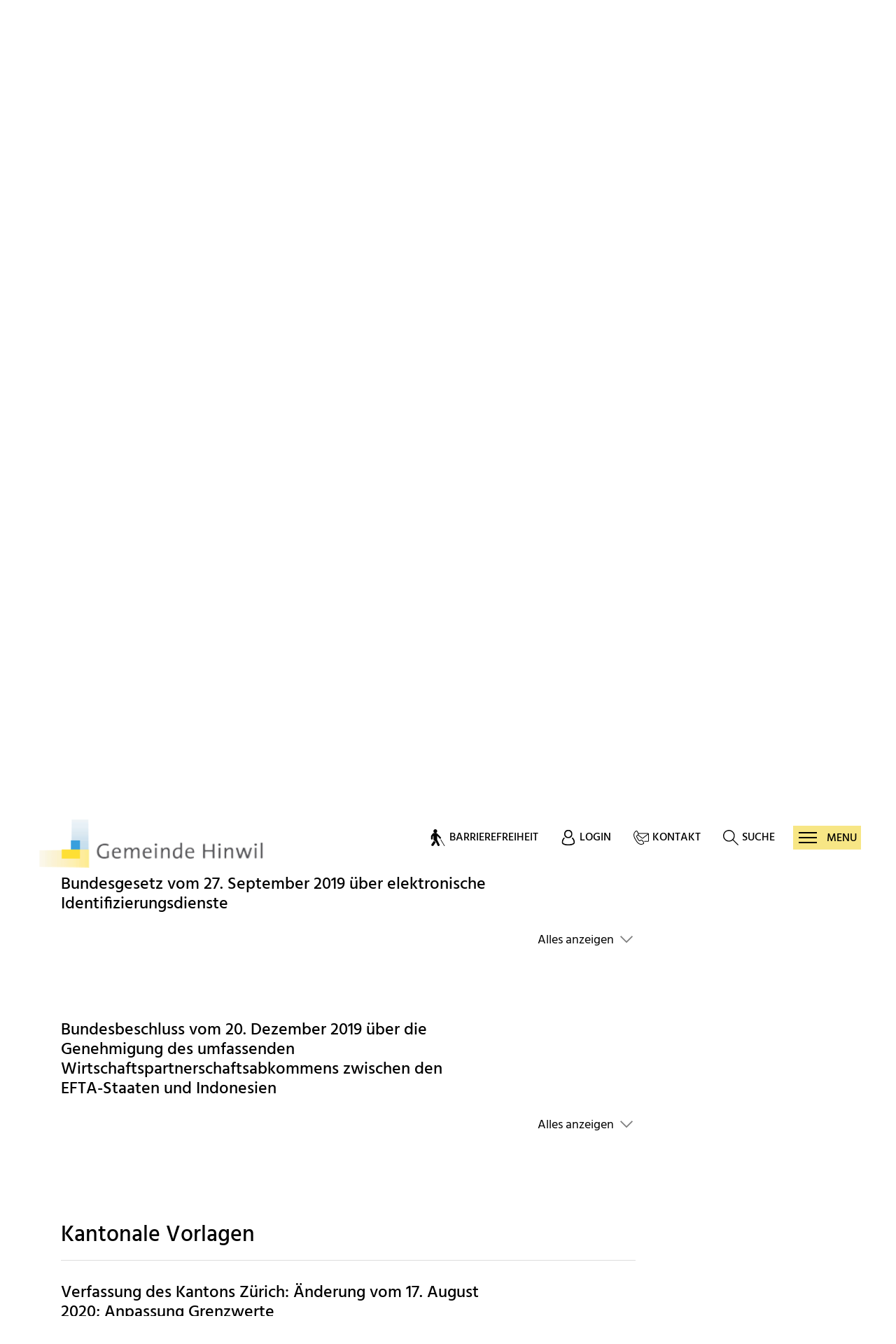

--- FILE ---
content_type: text/html; charset=UTF-8
request_url: https://www.hinwil.ch/abstimmungen/termine/4435972
body_size: 27563
content:
<!doctype html>

    <html lang="de-CH"> 
<head>
    
    <meta charset="UTF-8"/><meta property="cms:stats-title" content="anlass_4435972">
        <meta property="cms:stats-objtype" content="anlass">                            <meta property="cms:stats-type" content="on">
    <meta property="cms:stats-objid" content="4435972">
    <meta property="cms:stats-trackerid"
          content="150">
    <meta property="cms:stats-url" content="https://stats.i-web.ch/statistic.php">

    
            <meta http-equiv="x-ua-compatible" content="ie=edge">
    <meta name="viewport" content="width=device-width, initial-scale=1">

            <title>    Hinwil - Wahlen und Abstimmungen vom 7. März 2021
</title>

            <meta property="og:title" content="Wahlen und Abstimmungen vom 7. März 2021" />
<meta property="og:type" content="" />
<meta property="og:url" content="https://www.hinwil.ch/abstimmungen/termine/4435972" />

                    <link href="/compiled/legacy/css/legacy.9c5facc20eacee6a3099.css" type="text/css" rel="stylesheet"/><link rel="shortcut icon" href="/dist/hinwil/2022/images/icons/favicon.a1ba0f8fd17a7bb08499.ico" />
    <link rel="apple-touch-icon" sizes="180x180" href="/dist/hinwil/2022/images/icons/apple-touch-icon.6a9592082da29577c72e.png">
    <link rel="icon" type="image/png" sizes="32x32" href="/dist/hinwil/2022/images/icons/favicon-32x32.38f25e13495e067eac48.png">
    <link rel="icon" type="image/png" sizes="16x16" href="/dist/hinwil/2022/images/icons/favicon-16x16.3587a48e94fe2465da43.png">
    <link rel="mask-icon" href="/dist/hinwil/2022/images/icons/safari-pinned-tab.ce3570b45d23b3d04c1e.svg" color="#5bbad5">
    <link href="/dist/hinwil/2022/css/main.29536bb4ea72886512a1.css"
        type="text/css"
        rel="stylesheet" />
        <script type="text/javascript" src="/compiled/legacy/js/legacy.51916f73dcb2b798ddfe.js"></script><script type="text/javascript">window.rsConf = {general: {usePost: true}};</script>
<link rel="stylesheet" href="/assets/styles/app-99aa06d3014798d86001c324468d497f.css">
<script type="importmap">
{
    "imports": {
        "app": "/assets/app-984d9b8fe51b35b653b538b1fef3f048.js",
        "/assets/styles/app.css": "data:application/javascript,"
    }
}
</script>
<link rel="modulepreload" href="/assets/app-984d9b8fe51b35b653b538b1fef3f048.js">
<script type="module">import 'app';</script>
        </head>

    <body data-header-selector=".header-container" data-footer-selector=".footer-container" class="anlass_4435972">

            
    
        <div class="icms-a4a-sprunglinks">
    <ul><li>
                <a accesskey="0" title="[ALT + 0]" href="/_rtr/home" class="sr-only sr-only-focusable">zur Startseite</a>
            </li><li>
            <a accesskey="1" title="[ALT + 1]" href="#icms-navbar" class="sr-only sr-only-focusable">Direkt zur Hauptnavigation</a>
        </li>
        <li>
            <a accesskey="2" title="[ALT + 2]" href="#maincontent" class="sr-only sr-only-focusable">Direkt zum Inhalt</a>
        </li>
        <li>
            <a accesskey="3" title="[ALT + 3]" href="/_rtr/suchformular" class="sr-only sr-only-focusable">Direkt zur Suche</a>
        </li>
        <li>
            <a accesskey="4" title="[ALT + 4]" href="/_rtr/index" class="sr-only sr-only-focusable">Direkt zum Stichwortverzeichnis</a>
        </li></ul>
</div>

                
<header id="site-header" class="fixed-top header-container"><div class="header__middle container-fluid">
            <div class="container">
                <div class="row">
                    <div class="col-2">
                        <a href="/_rtr/home" class="navbar-brand">
                                                            <img src="/dist/hinwil/2022/images/logo.8f7d74d3e5a36ad5422d.png" alt="Hinwil" />
                                                        <span class="sr-only">Hinwil</span>
                        </a>
                    </div>
                    
                    <div class="col-7">
                        <nav class="icms-mainmenu-container navbar-md-collapse mt-md-3">
                            <div id="icms-navbar"
                            data-open-to-current="0"
                            data-elippsis-overflow="0"
                            class="w-100 justify-content-between"
                            data-hamburger-hidden-above="767">
                                <ul id="menu-main-menu" class="order-first">
            <li class="first has-sub menu-item  menu-gemeinde menu-level-1"><a href="/gemeinde">Über Hinwil</a><ul class="sub-menu sub-menu-level-2">
            <li class="icms-menu-repeated-title"><a class="menuLevelTitle" href="/gemeinde">
                    Über Hinwil
                    </a></li>
                <li class="first menu-item  menu-portraitbezirk menu-level-2"><a href="/portraitbezirk">Bezirkshauptort</a>
        </li><li class="menu-item  menu-portraitaussenwachten menu-level-2"><a href="/portraitaussenwachten">Aussenwachten</a>
        </li><li class="menu-item  menu-portraitverkehr menu-level-2"><a href="/portraitverkehr">Verkehrsverbindungen</a>
        </li><li class="menu-item  menu-portraitsteckbrief menu-level-2"><a href="/portraitsteckbrief">Zahlen &amp; Fakten</a>
        </li><li class="menu-item  menu-geschichte menu-level-2"><a href="/geschichte">Geschichte</a>
        </li><li class="has-sub menu-item  menu-kirchenmain menu-level-2"><a href="/kirchenmain">Kirchen</a><ul class="sub-menu sub-menu-level-3">
            <li class="icms-menu-repeated-title"><a class="menuLevelTitle" href="/kirchenmain">
                    Kirchen
                    </a></li>
                <li class="first menu-item  menu-portraitrefkirche menu-level-3"><a href="/portraitrefkirche">ref. Kirche</a>
        </li><li class="menu-item  menu-portraitkathkirche menu-level-3"><a href="/portraitkathkirche">kath. Kirche</a>
        </li><li class="last menu-item  menu-chrischona menu-level-3"><a href="/vivakirche">Viva Kirche Hinwil</a>
        </li>
        </ul>
        </li><li class="menu-item  menu-hinwilpedia menu-level-2"><a href="/hinwilpedia" target="_blank">Hinwilpedia</a>
        </li><li class="menu-item  menu-portraitparnerstadt menu-level-2"><a href="/portraitparnerstadt">Partnerstadt</a>
        </li><li class="last menu-item  menu-tophinwil menu-level-2"><a href="/tophinwil">TOP Hinwil</a>
        </li>
        </ul>
        </li><li class="has-sub menu-item  menu-polverw menu-level-1"><a href="/polverw">Politik und Verwaltung</a><ul class="sub-menu sub-menu-level-2">
            <li class="icms-menu-repeated-title"><a class="menuLevelTitle" href="/polverw">
                    Politik und Verwaltung
                    </a></li>
                <li class="first has-sub menu-item  menu-politik menu-level-2"><a href="/politik">Politik</a><ul class="sub-menu sub-menu-level-3">
            <li class="icms-menu-repeated-title"><a class="menuLevelTitle" href="/politik">
                    Politik
                    </a></li>
                <li class="first has-sub menu-item  menu-wohinwillhinwil menu-level-3"><a href="/wohinwillhinwil">Leitbild</a><ul class="sub-menu sub-menu-level-4">
            <li class="icms-menu-repeated-title"><a class="menuLevelTitle" href="/wohinwillhinwil">
                    Leitbild
                    </a></li>
                <li class="first menu-item  menu-neuigkeitenleit menu-level-4"><a href="/neuigkeitenleit">Neuigkeiten</a>
        </li><li class="menu-item  menu-dokumente menu-level-4"><a href="/dokumente">Dokumente</a>
        </li><li class="menu-item  menu-pressemitteilungenleit menu-level-4"><a href="/pressemitteilungenleit">Pressemitteilungen</a>
        </li><li class="menu-item  menu-projekteleitbild menu-level-4"><a href="/projekteleitbild">Projekte</a>
        </li><li class="menu-item  menu-fotogalerieleit menu-level-4"><a href="/fotogalerieleit">Fotogalerie</a>
        </li><li class="last menu-item  menu-linksleit menu-level-4"><a href="/linksleit">Links</a>
        </li>
        </ul>
        </li><li class="menu-item  menu-behoerden menu-level-3"><a href="/behoerden">Behörden / Kommissionen</a>
        </li><li class="menu-item  menu-behoerdenmitglieder menu-level-3"><a href="/behoerdenmitglieder">Behördenmitglieder</a>
        </li><li class="has-sub menu-item  menu-finanzen menu-level-3"><a href="/finanzen">Finanzen</a><ul class="sub-menu sub-menu-level-4">
            <li class="icms-menu-repeated-title"><a class="menuLevelTitle" href="/finanzen">
                    Finanzen
                    </a></li>
                <li class="first menu-item  menu-budget menu-level-4"><a href="/budget">Budgets und Rechnungen</a>
        </li><li class="menu-item  menu-steuerfuss menu-level-4"><a href="/steuerfuss">Steuerfuss</a>
        </li><li class="menu-item  menu-finanzkennzahlen menu-level-4"><a href="/finanzkennzahlen">Finanzkennzahlen</a>
        </li><li class="last menu-item  menu-finpolziele menu-level-4"><a href="/finpolziele">Finanzpolitische Ziele</a>
        </li>
        </ul>
        </li><li class="menu-item  menu-sitzung menu-level-3"><a href="/sitzung">Gemeindeversammlung</a>
        </li><li class="has-sub menu-item  menu-abstimmungen-wahlen menu-level-3"><a href="/abstimmungen-wahlen">Abstimmungen und Wahlen</a><ul class="sub-menu sub-menu-level-4">
            <li class="icms-menu-repeated-title"><a class="menuLevelTitle" href="/abstimmungen-wahlen">
                    Abstimmungen und Wahlen
                    </a></li>
                <li class="first menu-item  menu-abstimmungen.vorlagen menu-level-4"><a href="/abstimmungen/vorlagen">Archiv bis 2024</a>
        </li><li class="last menu-item  menu-abstimmungen.polinfos menu-level-4"><a href="/abstimmungen/informationen">Generelle Informationen</a>
        </li>
        </ul>
        </li><li class="has-sub menu-item  menu-gesetzessammlung menu-level-3"><a href="/systematischerechtssammlung">Systematische Rechtssammlung</a><ul class="sub-menu sub-menu-level-4">
            <li class="icms-menu-repeated-title"><a class="menuLevelTitle" href="/systematischerechtssammlung">
                    Systematische Rechtssammlung
                    </a></li>
                <li class="first menu-item  menu-gdebehoerd menu-level-4"><a href="/gdebehoerd">1 Gemeinde, Behörden</a>
        </li><li class="menu-item  menu-zivilrecht menu-level-4"><a href="/zivilrecht">2 Zivilrecht</a>
        </li><li class="menu-item  menu-strafrecht menu-level-4"><a href="/strafrecht">3 Strafrecht</a>
        </li><li class="menu-item  menu-schulefreizeit menu-level-4"><a href="/schulefreizeit">4 Schule, Freizeit</a>
        </li><li class="menu-item  menu-sicherheit menu-level-4"><a href="/sicherheit">5 Sicherheit</a>
        </li><li class="menu-item  menu-finanzsteuern menu-level-4"><a href="/finanzsteuern">6 Finanzen, Steuern</a>
        </li><li class="menu-item  menu-bauverentsorgung menu-level-4"><a href="/bauverentsorgung">7 Bauen, Ver-/Entsorgung</a>
        </li><li class="menu-item  menu-sozialgesund menu-level-4"><a href="/sozialgesund">8 Soziales, Gesundheit</a>
        </li><li class="last menu-item  menu-wirtschgewerb menu-level-4"><a href="/wirtschgewerb">9 Wirtschaft, Gewerbe</a>
        </li>
        </ul>
        </li><li class="menu-item  menu-parteien menu-level-3"><a href="/parteien">Parteien</a>
        </li><li class="last menu-item  menu-jungbuerger menu-level-3"><a href="/jungbuerger">Jungbürger/in</a>
        </li>
        </ul>
        </li><li class="last has-sub menu-item  menu-verwaltung menu-level-2"><a href="/verwaltung">Verwaltung</a><ul class="sub-menu sub-menu-level-3">
            <li class="icms-menu-repeated-title"><a class="menuLevelTitle" href="/verwaltung">
                    Verwaltung
                    </a></li>
                <li class="first menu-item  menu-arbeiten-bei-der-gemeinde-hinwil menu-level-3"><a href="/arbeitenbeidergemeinde">Arbeiten bei der Gemeinde Hinwil</a>
        </li><li class="menu-item  menu-verwaltoeffnung menu-level-3"><a href="/verwaltoeffnung">Öffnungszeiten</a>
        </li><li class="menu-item  menu-online-schalter menu-level-3"><a href="/online-schalter">Online-Schalter</a>
        </li><li class="menu-item  menu-hiwimelder menu-level-3"><a href="/hiwimelder">Hiwimelder</a>
        </li><li class="menu-item  menu-politikinformationen menu-level-3"><a href="/politikinformationen">Aktuelle Informationen</a>
        </li><li class="menu-item  menu-rechtsgueltigeamtspublikationen menu-level-3"><a href="/rechtsgueltigeamtspublikationen">Rechtsgültige Amtspublikationen</a>
        </li><li class="has-sub menu-item  menu-departemente menu-level-3"><a href="/departemente">Abteilungen</a><ul class="sub-menu sub-menu-level-4">
            <li class="icms-menu-repeated-title"><a class="menuLevelTitle" href="/departemente">
                    Abteilungen
                    </a></li>
                <li class="first menu-item  menu-bauplanung menu-level-4"><a href="/bauplanung">Bau und Planung</a>
        </li><li class="menu-item  menu-abteilungfinanzen menu-level-4"><a href="/abteilungfinanzen">Finanzen</a>
        </li><li class="menu-item  menu-gesundheitumweltschutz menu-level-4"><a href="/gesundheitumwelt">Gesundheit und Umwelt</a>
        </li><li class="menu-item  menu-abteilungliegenschaften menu-level-4"><a href="/abteilungliegenschaften">Liegenschaften</a>
        </li><li class="menu-item  menu-abteilungpraesidiales menu-level-4"><a href="/abteilungpraesidiales">Präsidiales</a>
        </li><li class="menu-item  menu-abteilungsicherheit menu-level-4"><a href="/abteilungsicherheit">Sicherheit</a>
        </li><li class="menu-item  menu-abteilungsoziales menu-level-4"><a href="/abteilungsoziales">Soziales</a>
        </li><li class="menu-item  menu-abteilungsteuern menu-level-4"><a href="/abteilungsteuern">Steuern</a>
        </li><li class="last menu-item  menu-tiefbauwerke menu-level-4"><a href="/tiefbauwerke">Tiefbau und Werke</a>
        </li>
        </ul>
        </li><li class="has-sub menu-item  menu-dienstleistungen menu-level-3"><a href="/dienstleistungen">Dienste A - Z</a><ul class="sub-menu sub-menu-level-4">
            <li class="icms-menu-repeated-title"><a class="menuLevelTitle" href="/dienstleistungen">
                    Dienste A - Z
                    </a></li>
                <li class="first menu-item  menu-aemter menu-level-4"><a href="/aemter">Dienststellen</a>
        </li><li class="last menu-item  menu-dokumenteverwaltung menu-level-4"><a href="/dokumenteverwaltung">Dokumente</a>
        </li>
        </ul>
        </li><li class="menu-item  menu-personenregister menu-level-3"><a href="/personenregister">Mitarbeitende</a>
        </li><li class="menu-item  menu-offenestellen menu-level-3"><a href="/offenestellen" target="_blank">Offene Stellen</a>
        </li><li class="menu-item  menu-jahresrueckblicke menu-level-3"><a href="/jahresrueckblicke">Jahresrückblicke</a>
        </li><li class="has-sub menu-item  menu-abfall menu-level-3"><a href="/abfall">Entsorgung</a><ul class="sub-menu sub-menu-level-4">
            <li class="icms-menu-repeated-title"><a class="menuLevelTitle" href="/abfall">
                    Entsorgung
                    </a></li>
                <li class="first menu-item  menu-abfalldaten menu-level-4"><a href="/abfalldaten">Abfallsammlungen</a>
        </li><li class="menu-item  menu-abfallarten menu-level-4"><a href="/abfallarten">Abfallarten</a>
        </li><li class="last menu-item  menu-abfallorte menu-level-4"><a href="/abfallorte">Sammelstellen</a>
        </li>
        </ul>
        </li><li class="menu-item  menu-fundbuero menu-level-3"><a href="/fundbuero">Fundbüro</a>
        </li><li class="menu-item  menu-telefonnummern menu-level-3"><a href="/telefonnummern">Notfallnummern</a>
        </li><li class="menu-item  menu-benutzerkonto menu-level-3"><a href="/benutzerkonto">Benutzerkonto</a>
        </li><li class="menu-item  menu-virtuelledienste menu-level-3"><a href="/profile">Virtuelle Dienste</a>
        </li><li class="last menu-item  menu-raumreservation menu-level-3"><a href="/raumreservation">Raumreservation</a>
        </li>
        </ul>
        </li>
        </ul>
        </li><li class="has-sub menu-item  menu-jugendfam menu-level-1"><a href="/jugendfam">Bildung und Gesellschaft</a><ul class="sub-menu sub-menu-level-2">
            <li class="icms-menu-repeated-title"><a class="menuLevelTitle" href="/jugendfam">
                    Bildung und Gesellschaft
                    </a></li>
                <li class="first has-sub menu-item  menu-bildung menu-level-2"><a href="/bildung">Bildung</a><ul class="sub-menu sub-menu-level-3">
            <li class="icms-menu-repeated-title"><a class="menuLevelTitle" href="/bildung">
                    Bildung
                    </a></li>
                <li class="first last menu-item  menu-schulehinwil menu-level-3"><a href="/schulehinwil" target="_blank">Schule Hinwil</a>
        </li>
        </ul>
        </li><li class="last has-sub menu-item  menu-gesellschaft menu-level-2"><a href="/gesellschaft">Gesellschaft</a><ul class="sub-menu sub-menu-level-3">
            <li class="icms-menu-repeated-title"><a class="menuLevelTitle" href="/gesellschaft">
                    Gesellschaft
                    </a></li>
                <li class="first has-sub menu-item  menu-kinder menu-level-3"><a href="/kinder">Kinder</a><ul class="sub-menu sub-menu-level-4">
            <li class="icms-menu-repeated-title"><a class="menuLevelTitle" href="/kinder">
                    Kinder
                    </a></li>
                <li class="first last menu-item  menu-kitameljuk menu-level-4"><a href="/kitahinwil">Kita Hinwil</a>
        </li>
        </ul>
        </li><li class="has-sub menu-item  menu-jugend menu-level-3"><a href="/jugend">Jugend</a><ul class="sub-menu sub-menu-level-4">
            <li class="icms-menu-repeated-title"><a class="menuLevelTitle" href="/jugend">
                    Jugend
                    </a></li>
                <li class="first last menu-item  menu-jugendf-rderbeitr-ge menu-level-4"><a href="/jugendfoerderbeitraege">Jugendförderbeiträge</a>
        </li>
        </ul>
        </li><li class="menu-item  menu-familie menu-level-3"><a href="/familie">Familie</a>
        </li><li class="menu-item  menu-alter menu-level-3"><a href="/alter">Alter</a>
        </li><li class="last has-sub menu-item  menu-beratungsstellen menu-level-3"><a href="/beratungsstellen">Beratungsstellen</a><ul class="sub-menu sub-menu-level-4">
            <li class="icms-menu-repeated-title"><a class="menuLevelTitle" href="/beratungsstellen">
                    Beratungsstellen
                    </a></li>
                <li class="first menu-item  menu-organisationen menu-level-4"><a href="/organisationen">Gesamtübersicht</a>
        </li><li class="menu-item  menu-jugenfamilie menu-level-4"><a href="/jugenfamilie">Jugend &amp; Familie</a>
        </li><li class="menu-item  menu-arbeitintegration menu-level-4"><a href="/arbeitintegration">Arbeit &amp; Integration</a>
        </li><li class="menu-item  menu-gesundheitorg menu-level-4"><a href="/gesundheitorg">Gesundheit</a>
        </li><li class="last menu-item  menu-diverses menu-level-4"><a href="/diverses">Diverses</a>
        </li>
        </ul>
        </li>
        </ul>
        </li>
        </ul>
        </li><li class="has-sub menu-item  menu-dorffreizeitkultur menu-level-1"><a href="/dorffreizeitkultur">Kultur und Freizeit</a><ul class="sub-menu sub-menu-level-2">
            <li class="icms-menu-repeated-title"><a class="menuLevelTitle" href="/dorffreizeitkultur">
                    Kultur und Freizeit
                    </a></li>
                <li class="first has-sub menu-item  menu-freizeit menu-level-2"><a href="/freizeit">Freizeit</a><ul class="sub-menu sub-menu-level-3">
            <li class="icms-menu-repeated-title"><a class="menuLevelTitle" href="/freizeit">
                    Freizeit
                    </a></li>
                <li class="first menu-item  menu-anlaesseaktuelles menu-level-3"><a href="/anlaesseaktuelles">Anlässe</a>
        </li><li class="menu-item  menu-vereinsliste menu-level-3"><a href="/vereinsliste">Vereine</a>
        </li><li class="menu-item  menu-schwimmbad menu-level-3"><a href="/schwimmbad">Badi</a>
        </li><li class="last menu-item  menu-bibliotheken menu-level-3"><a href="/bibliotheken">Bibliotheken</a>
        </li>
        </ul>
        </li><li class="has-sub menu-item  menu-kulturkalender menu-level-2"><a href="/kulturkalender">Kultur</a><ul class="sub-menu sub-menu-level-3">
            <li class="icms-menu-repeated-title"><a class="menuLevelTitle" href="/kulturkalender">
                    Kultur
                    </a></li>
                <li class="first menu-item  menu-kultkal_news menu-level-3"><a href="/kultkal_news">Neuigkeiten</a>
        </li><li class="menu-item  menu-kultkal_personen menu-level-3"><a href="/kultkal_personen">Kulturkommission</a>
        </li><li class="menu-item  menu-sekretariatkulturkommission menu-level-3"><a href="/kulturauslegeordnung">Kultur-Auslegeordnung</a>
        </li><li class="last menu-item  menu-kultkal_fotos menu-level-3"><a href="/kultkal_fotos">Bilderausstellung</a>
        </li>
        </ul>
        </li><li class="menu-item  menu-lekhinwil menu-level-2"><a href="/lekhinwil">LEK Hinwil</a>
        </li><li class="last has-sub menu-item  menu-tourismus menu-level-2"><a href="/tourismus">Tourismus</a><ul class="sub-menu sub-menu-level-3">
            <li class="icms-menu-repeated-title"><a class="menuLevelTitle" href="/tourismus">
                    Tourismus
                    </a></li>
                <li class="first menu-item  menu-hotels menu-level-3"><a href="/hotels">Unterkünfte</a>
        </li><li class="menu-item  menu-restaurants menu-level-3"><a href="/restaurants">Restaurants</a>
        </li><li class="last menu-item  menu-ausflugszieletouri menu-level-3"><a href="/ausflugszieletouri" target="_blank">Ausflüge</a>
        </li>
        </ul>
        </li>
        </ul>
        </li><li class="last has-sub menu-item  menu-wirtschaft menu-level-1"><a href="/wirtschaft">Wirtschaft und Gewerbe</a><ul class="sub-menu sub-menu-level-2">
            <li class="icms-menu-repeated-title"><a class="menuLevelTitle" href="/wirtschaft">
                    Wirtschaft und Gewerbe
                    </a></li>
                <li class="first menu-item  menu-firmenverzeichnis menu-level-2"><a href="/firmenverzeichnis">Firmen</a>
        </li><li class="last menu-item  menu-gewerbeverein menu-level-2"><a href="/gewerbeverein">Gewerbeverein</a>
        </li>
        </ul>
        </li>
        </ul>

                            </div>
                        </nav>
                    </div>
                    
                    <div class="col-3 d-flex align-items-end flex-column"><ul class="nav__meta navbar-nav d-flex flex-row mt-md-3"><li class="nav-item">
                                <button type="button" class="btn btn--modal-trigger btn--a4a" data-toggleX="modal" data-targetX="#login">
                                                                                                                                                <svg fill="##000000" class="cms-icon cms-icon-custom-a4a" width="19px" height="22px" viewBox="0 0 19 22" version="1.1" xmlns="http://www.w3.org/2000/svg" xmlns:xlink="http://www.w3.org/1999/xlink">
    <title>barrierefreiheit</title>
    <g id="Page-1" stroke="none" stroke-width="1" fill="none" fill-rule="evenodd">
        <g id="01_Startseite" transform="translate(-1120.000000, -38.000000)" fill="#000000" fill-rule="nonzero">
            <g id="Group-3" transform="translate(1120.000000, 30.000000)">
                <g id="barrierefreiheit" transform="translate(0.000000, 8.000000)">
                    <path d="M3.65904366,15.0935551 L3.38461538,15.8253638 L0.686070686,19.7130977 C0.457380457,20.033264 0.365904366,20.4449064 0.457380457,20.8108108 C0.548856549,21.1767152 0.869022869,21.4968815 1.23492723,21.6798337 C1.46361746,21.8170478 1.73804574,21.9085239 2.1039501,21.9085239 C2.6985447,21.9085239 3.29313929,21.5883576 3.56756757,21.1767152 L6.26611227,17.1975052 C6.26611227,17.1975052 6.31185031,17.1517672 6.31185031,17.1517672 L6.35758836,16.968815 L3.65904366,15.0935551 Z M13.0810811,13.2640333 C12.8523909,13.4012474 12.6237006,13.5384615 12.3492723,13.5841996 L17.4261954,21.954262 L18.2952183,21.954262 L13.0810811,13.2640333 Z M3.56756757,5.03118503 C3.15592516,5.03118503 2.6985447,5.25987526 2.37837838,5.62577963 L0.274428274,8.37006237 C0.0914760915,8.5987526 0,8.91891892 0,9.23908524 L0,12.3492723 C0,12.8981289 0.411642412,13.4012474 0.96049896,13.4927235 C1.69230769,13.5841996 2.28690229,13.0810811 2.28690229,12.3950104 L2.28690229,9.78794179 L3.2016632,8.5987526 L3.2016632,12.8066528 C3.2016632,13.2640333 3.29313929,13.6299376 3.52182952,13.995842 C3.56756757,14.0873181 3.65904366,14.1787942 3.7047817,14.2702703 L6.49480249,16.5114345 L8.64449064,21.2224532 C8.91891892,21.7255717 9.42203742,22 9.92515593,22 C10.1538462,22 10.3825364,21.954262 10.5654886,21.8170478 C10.8856549,21.6340956 11.1600832,21.3596674 11.2972973,20.993763 C11.4345114,20.6278586 11.3887734,20.2619543 11.2058212,19.8960499 L8.23284823,13.8586279 L8.23284823,8.64449064 L11.4345114,12.1205821 C11.6632017,12.3492723 11.9376299,12.4407484 12.2120582,12.4407484 C12.5779626,12.4407484 12.9438669,12.2577963 13.0810811,11.983368 C13.4012474,11.5717256 13.3555094,11.0686071 12.989605,10.6112266 L8.004158,5.53430353 C7.68399168,5.21413721 7.27234927,5.03118503 6.86070686,5.03118503 L3.56756757,5.03118503 Z M5.71725572,0 C4.34511435,0 3.2016632,1.14345114 3.2016632,2.51559252 C3.2016632,3.88773389 4.34511435,5.03118503 5.71725572,5.03118503 C7.08939709,5.03118503 8.23284823,3.88773389 8.23284823,2.51559252 C8.23284823,1.14345114 7.08939709,0 5.71725572,0 L5.71725572,0 Z" id="Fill-1"></path>
                </g>
            </g>
        </g>
    </g>
</svg>
                                    <span class="sr-only">Barrierefreiheit</span>
                                </button>
                            </li>
                            
    <!-- Button trigger modal // data-target = modalId -->
    <li class="nav-item">
        <button type="button" class="btn btn--modal-trigger" data-toggle="modal" data-target="#login"><svg class="cms-icon cms-icon-custom-account" version="1.1" width="19px" height="24px" viewBox="0 0 19.0 24.0" xmlns="http://www.w3.org/2000/svg" xmlns:xlink="http://www.w3.org/1999/xlink"><defs><clipPath id="i0"><path d="M1920,0 L1920,3316 L0,3316 L0,0 L1920,0 Z"></path></clipPath><clipPath id="i1"><path d="M15.0955578,0.029513477 C15.3920391,-0.0513928478 15.7083229,0.0368008365 15.922971,0.260232269 C17.7037059,2.04377101 18.7032411,4.48300943 18.6956522,7.0265015 C18.6956522,9.83692458 13.8798003,11.3534246 9.34782448,11.3534246 C4.81584869,11.3534246 0,9.83692458 0,7.0265015 C-0.0072516002,4.50040589 0.97831329,2.07636061 2.73698644,0.294847654 C2.95072058,0.0716056912 3.26585619,-0.0172959709 3.56192608,0.0621271896 C3.85799596,0.14155035 4.08922294,0.377018228 4.16721565,0.678518295 C4.24520835,0.980018362 4.15790786,1.30093383 3.9386866,1.51858804 C2.50012068,2.97577693 1.69385776,4.95850726 1.69963732,7.02477073 C1.69963732,8.08417458 4.67894614,9.62265535 9.34782448,9.62265535 C14.0167028,9.62265535 16.9960116,8.08495342 16.9960116,7.0265015 C17.0020275,4.94565929 16.1844607,2.95011917 14.7279842,1.49063612 C14.5062222,1.27452948 14.4161329,0.953437332 14.4923064,0.650644071 C14.5684799,0.34785081 14.7990765,0.110419802 15.0955578,0.029513477 Z"></path></clipPath><clipPath id="i2"><path d="M5.94859001,0 C9.23390556,0 11.89718,2.71212123 11.89718,6.05769231 C11.89718,9.40326339 9.23390556,12.1153846 5.94859001,12.1153846 C2.66484694,12.1115219 0.00379317977,9.40166208 0,6.05769231 C0,2.71212123 2.66327447,0 5.94859001,0 Z M5.94859001,1.73076923 C3.6030814,1.73358272 1.70235996,3.66916503 1.69959715,6.05769231 C1.69959715,8.44738594 3.60193605,10.3846154 5.94859001,10.3846154 C8.29524397,10.3846154 10.1975829,8.44738594 10.1975829,6.05769231 C10.1975829,3.66799868 8.29524397,1.73076923 5.94859001,1.73076923 Z"></path></clipPath></defs><g transform="translate(-1331.0 -25.0)"><g clip-path="url(#i0)"><g transform="translate(1331.0 22.0)"><g transform="translate(0.0 3.75)"><g transform="translate(0.0 11.146575423097723)"><g clip-path="url(#i1)"><polygon points="-3.97353496e-05,-1.66533454e-16 18.6956951,-1.66533454e-16 18.6956951,11.3534246 -3.97353496e-05,11.3534246 -3.97353496e-05,-1.66533454e-16" stroke="none" fill="#000000"></polygon></g></g><g transform="translate(3.399234467586317 0.0)"><g clip-path="url(#i2)"><polygon points="0,0 11.89718,0 11.89718,12.1153846 0,12.1153846 0,0" stroke="none" fill="#000000"></polygon></g></g></g></g></g></g></svg> <span class="sr-only">Login</span></button>
    </li>
    
    <!-- Button trigger modal // data-target = modalId -->
    <li class="nav-item">
        <button type="button" class="btn btn--modal-trigger" data-toggle="modal" data-target="#contact"><svg class="cms-icon cms-icon-custom-contact" ="24.37" viewBox="0 0 26.761 24.37"><g transform="translate(-5.88 -8.138)"><path d="M14.976,13.729H30.713l-8.6,6.751a1.15,1.15,0,0,1-.6.232,1.171,1.171,0,0,1-.6-.232l-6.144-4.826a.656.656,0,0,0-.219-.117A2.4,2.4,0,0,0,15,14.1a3.444,3.444,0,0,0-.028-.374Zm-4-4.342a.6.6,0,0,1,.123.049,2.2,2.2,0,0,1,.58.476,7.654,7.654,0,0,1,1.1,1.679c.007.014.014.03.021.045a5.764,5.764,0,0,1,.932,2.486.965.965,0,0,1-.587,1.024l-1.168.673a2.56,2.56,0,0,0-1.209,1.955,3.238,3.238,0,0,0,.368,2.007l2.882,4.967a3.272,3.272,0,0,0,1.565,1.322A2.583,2.583,0,0,0,17.891,26l1.168-.672a.979.979,0,0,1,1.185.008,5.789,5.789,0,0,1,1.7,2.043c.009.016.018.03.028.046a7.69,7.69,0,0,1,.91,1.789,2.179,2.179,0,0,1,.124.737c-.014.154-.017.138-.058.162l-.888.509a6.8,6.8,0,0,1-6.105-.2,11.481,11.481,0,0,1-4.533-4.69s-.005-.009-.008-.012l-2.431-4.19a.064.064,0,0,1-.009-.013,11.4,11.4,0,0,1-1.816-6.252,6.715,6.715,0,0,1,2.88-5.358l.889-.508c.02-.012.027-.021.046-.019Zm.009-1.248a1.325,1.325,0,0,0-.691.171l-.94.54-.06.037a8.091,8.091,0,0,0-3.4,6.332,12.587,12.587,0,0,0,2,6.964l2.423,4.175-.006-.012a12.648,12.648,0,0,0,5.061,5.2,8.18,8.18,0,0,0,7.214.234.482.482,0,0,0,.062-.031l.941-.54a1.468,1.468,0,0,0,.689-1.15,3.112,3.112,0,0,0-.179-1.23,8.4,8.4,0,0,0-1.064-2.1A6.666,6.666,0,0,0,20.9,24.254a2.433,2.433,0,0,0-2.475-.019l-1.168.673a1.281,1.281,0,0,1-1.173,0,2.24,2.24,0,0,1-.959-.79l-2.882-4.967a2.228,2.228,0,0,1-.208-1.224,1.261,1.261,0,0,1,.584-1.008l1.134-.652a.628.628,0,0,0,.24.382l6.144,4.827a2.413,2.413,0,0,0,1.35.516.672.672,0,0,0,.073,0,2.41,2.41,0,0,0,1.348-.516l8.462-6.647V25.807c0,.167-.191.387-.564.387H24.946a.633.633,0,1,0,0,1.265H30.8a1.757,1.757,0,0,0,1.837-1.653V14.116A1.756,1.756,0,0,0,30.8,12.463H14.627a11.273,11.273,0,0,0-.714-1.439,8.427,8.427,0,0,0-1.3-1.965,3.135,3.135,0,0,0-.98-.769v0a1.632,1.632,0,0,0-.654-.154Z" fill="#000000"/></g></svg> <span class="sr-only">Kontakt</span></button>
    </li>
    
    <!-- Button trigger modal // data-target = modalId -->
    <li class="nav-item">
        <button type="button" class="btn btn--modal-trigger" data-toggle="modal" data-target="#search"><svg version="1.1" class="cms-icon cms-icon-search" xmlns="http://www.w3.org/2000/svg" x="0px" y="0px" viewBox="0 0 507.539 507.539" style="enable-background:new 0 0 507.539 507.539;" xml:space="preserve">
<g>
	<g>
		<path d="M338.579,316.019c68.492-80.951,58.391-202.099-22.56-270.59s-202.099-58.391-270.59,22.56s-58.391,202.099,22.56,270.59
			c71.584,60.567,176.446,60.567,248.03,0l168.8,168.96l22.72-22.72L338.579,316.019z M192.179,352.179
			c-88.366,0-160-71.634-160-160s71.634-160,160-160s160,71.634,160,160S280.545,352.179,192.179,352.179z"/>
	</g>
</g>
</svg>
 <span class="sr-only">Suche</span></button>
    </li>
                                                                                                                                                    <li class="nav-item">

                                <!-- hamburger -->
                                <button id="icms-hamburger"
                                    class="hamburger-one position-relative"
                                    aria-expanded="false"
                                    aria-label="Toggle navigation">
                                    <div class="position-relative">
                                        <span class="line"></span>
                                        <span class="line"></span>
                                        <span class="line"></span>
                                        <span class="line"></span>
                                    </div>
                                    <span class="menu-text">
                                        Menu
                                    </span>
                                </button>
                                
                            </li>
                        </ul>
                    </div>
                </div>
            </div>
        </div>
    </header>
    <!-- modal -->
    <div class="modal fade" id="contact" tabindex="-1" aria-labelledby="modalLabel" aria-hidden="true">
      <div class="modal-dialog modal-dialog--right modal-md">
        <div class="modal-content"><div class="modal-header">
                <h1 class="modal-title h2" id="modalLabel">Kontakt</h1>
                <button type="button" class="close" data-dismiss="modal" aria-label="modal.close">
                  <span aria-hidden="true"><svg height="512" viewBox="0 0 32 32" width="512" xmlns="http://www.w3.org/2000/svg" class="cms-icon cms-icon-close-1">
    <g id="Layer_22">
        <path d="m21 12.46-3.59 3.54 3.59 3.54a1 1 0 0 1 0 1.46 1 1 0 0 1 -.71.29 1 1 0 0 1 -.7-.29l-3.59-3.59-3.54 3.59a1 1 0 0 1 -.7.29 1 1 0 0 1 -.71-.29 1 1 0 0 1 0-1.41l3.54-3.59-3.54-3.54a1 1 0 0 1 1.41-1.41l3.54 3.54 3.54-3.54a1 1 0 0 1 1.46 1.41zm4.9 13.44a14 14 0 1 1 0-19.8 14 14 0 0 1 0 19.8zm-1.41-18.39a12 12 0 1 0 0 17 12 12 0 0 0 0-17z"/>
    </g>
</svg></span>
                </button>
            </div><!-- /.modal-header --><div class="modal-body">

<div class="partial__modalKontakt ">

    <div class="partial__content row row-cols-1">
        <div class="col-12">
            <div class="row">
                <div class="col-12">
                    <p>
                        <b>Gemeindeverwaltung Hinwil</b>
                    </p>
                    <p class="p-address">
                        Dürntnerstrasse 8<br>
                        8340 Hinwil
                    </p><p class="p-tel">
                            <a href="tel:044 938 55 11">044 938 55 11</a>
                        </p><p class="p-email">
                            <a href="mailto:gemeinde@hinwil.ch">gemeinde@hinwil.ch</a>
                        </p><p class="mt-5">
                        Öffnungszeiten
                    </p>
                    
                    <ul class="p-openingTimes">
 <li><span>Mo:</span>8.30 - 11.30 Uhr / 14.00 - 18.30 Uhr</li>
 <li><span>Di - Do:</span>8.30 - 11.30 Uhr / 14.00 - 16.30 Uhr</li>
 <li><span>Fr:</span>7.30 - 14.00 Uhr</li>
 </ul>
<span>*Vor gesetzlichen Feiertagen von 8.30 Uhr bis 11.30 Uhr</span>
                  


                </div>
            </div><!-- /.row -->
        </div><!-- /col-12 -->
    </div>
</div>
</div><!-- /.modal-body --></div><!-- /.modal-content -->
      </div><!-- /.modal-dialog -->
    </div><!-- /.modal -->

    
    <!-- modal -->
    <div class="modal fade" id="login" tabindex="-1" aria-labelledby="modalLabel" aria-hidden="true">
      <div class="modal-dialog modal-dialog--right modal-md">
        <div class="modal-content"><div class="modal-header">
                <h1 class="modal-title h2" id="modalLabel">Login</h1>
                <button type="button" class="close" data-dismiss="modal" aria-label="modal.close">
                  <span aria-hidden="true"><svg height="512" viewBox="0 0 32 32" width="512" xmlns="http://www.w3.org/2000/svg" class="cms-icon cms-icon-close-1">
    <g id="Layer_22">
        <path d="m21 12.46-3.59 3.54 3.59 3.54a1 1 0 0 1 0 1.46 1 1 0 0 1 -.71.29 1 1 0 0 1 -.7-.29l-3.59-3.59-3.54 3.59a1 1 0 0 1 -.7.29 1 1 0 0 1 -.71-.29 1 1 0 0 1 0-1.41l3.54-3.59-3.54-3.54a1 1 0 0 1 1.41-1.41l3.54 3.54 3.54-3.54a1 1 0 0 1 1.46 1.41zm4.9 13.44a14 14 0 1 1 0-19.8 14 14 0 0 1 0 19.8zm-1.41-18.39a12 12 0 1 0 0 17 12 12 0 0 0 0-17z"/>
    </g>
</svg></span>
                </button>
            </div><!-- /.modal-header --><div class="modal-body">

<div class="partial__modalLogin ">

    <div class="partial__content row row-cols-1">
        <div class="col-12" tabindex="-1">
                            <p>Bitte geben Sie Ihre E-Mail-Adresse und Ihr Passwort an.

Tipp: Aktivieren Sie die Mehrfaktor-Authentisierung (MFA), um Ihr Benutzerkonto noch besser zu schützen. Melden Sie sich dazu unter www.hinwil.ch/myservice an, um direkt zum Menü "Profil" Ihres Benutzerkontos zu gelangen.</p> <p>
                    Tipp: Aktivieren Sie die Multi-Faktor-Authentisierung (MFA), um Ihr Benutzerkonto noch besser zu schützen.
                </p><form action="#" method="post">
                    <div class="form-group">
                        <input type="email" class="form-control" placeholder="E-Mail" name="_username" id="inputEmail"/>
                    </div>
                    <div class="form-group">
                        <input type="password" class="form-control" placeholder="Passwort" name="_password" id="inputPassword"/>
                        <small id="passwordHelp" class="form-text text-muted"><a href="/_rtr/profile_reset_password">Passwort vergessen?</a></small>
                    </div>
                    <button type="submit" class="btn btn-primary">Login</button>
                </form>
                <h2 class="h3">Haben Sie noch kein Benutzerkonto?</h2>
                <p>
                    Wenn Sie unsere Online- oder Abo-Dienste nutzen, Anlässe oder andere Inhalte erfassen möchten usw., benötigen Sie oft ein Benutzerkonto. Es erleichtert Ihnen die Arbeit, und Sie behalten die Übersicht.

Tipp: Aktivieren Sie nach dem Erstellen des Benutzerkontos im Profil Ihres Benutzerkontos die Mehrfaktor-Authentisierung (MFA), um Ihr Benutzerkonto noch besser zu schützen.<br>
                    <a href="/_rtr/profile_create_profile">Benutzerkonto erstellen</a>
                </p>
                    </div>
    </div>
</div>
</div><!-- /.modal-body --></div><!-- /.modal-content -->
      </div><!-- /.modal-dialog -->
    </div><!-- /.modal -->

    
    <!-- modal -->
    <div class="modal fade" id="search" tabindex="-1" aria-labelledby="modalLabel" aria-hidden="true">
      <div class="modal-dialog modal-dialog--right modal-md">
        <div class="modal-content"><div class="modal-header">
                <h1 class="modal-title h2" id="modalLabel">Suche</h1>
                <button type="button" class="close" data-dismiss="modal" aria-label="modal.close">
                  <span aria-hidden="true"><svg height="512" viewBox="0 0 32 32" width="512" xmlns="http://www.w3.org/2000/svg" class="cms-icon cms-icon-close-1">
    <g id="Layer_22">
        <path d="m21 12.46-3.59 3.54 3.59 3.54a1 1 0 0 1 0 1.46 1 1 0 0 1 -.71.29 1 1 0 0 1 -.7-.29l-3.59-3.59-3.54 3.59a1 1 0 0 1 -.7.29 1 1 0 0 1 -.71-.29 1 1 0 0 1 0-1.41l3.54-3.59-3.54-3.54a1 1 0 0 1 1.41-1.41l3.54 3.54 3.54-3.54a1 1 0 0 1 1.46 1.41zm4.9 13.44a14 14 0 1 1 0-19.8 14 14 0 0 1 0 19.8zm-1.41-18.39a12 12 0 1 0 0 17 12 12 0 0 0 0-17z"/>
    </g>
</svg></span>
                </button>
            </div><!-- /.modal-header --><div class="modal-body"><div class="partial__modalSearch "><div class="partial__content row row-cols-1">                        <div class="col-12" data-webpack-module="quicksearch2"
                 data-search-url="/suchen/quicksearch"
                 data-max-results="7"
                 data-search-input="#searchInputFieldSlider68"
                 data-results-container="#icms-quicksearch-results-container753"
                 data-autocomplete-search-filter='{&quot;entityType&quot;:[&quot;aggThemaContaktnetbereiche&quot;,&quot;aggThemaContaktnetenbereiche&quot;,&quot;aggThemaContaktnetfrbereiche&quot;,&quot;aggThemaContaktnetitbereiche&quot;,&quot;aggThemaLebensthemenbereiche&quot;,&quot;aggThemaThemenbereiche&quot;,&quot;dienst&quot;,&quot;behoerde&quot;,&quot;departement&quot;,&quot;themenbereich&quot;,&quot;amt&quot;,&quot;sekretariat&quot;,&quot;aggschoolwebamteinheit&quot;,&quot;schulhaus&quot;,&quot;kindergarten&quot;]}'> 
                <form role="search" action="/suchen" method="get" id="icms-quicksearch-form715">
                    <div class="input-group">
                        <label class="sr-only" for="searchInputFieldSlider68">Suche</label>
                        <input type="text" class="form-control" placeholder="Suchbegriff eingeben..." id="searchInputFieldSlider68" name="query" value="" autocomplete="off">
                        <div class="input-group-append">
                            <button type="submit" class="btn btn-primary" aria-label="Suche"><svg fill="#ffff" version="1.1" class="cms-icon cms-icon-search" xmlns="http://www.w3.org/2000/svg" x="0px" y="0px" viewBox="0 0 507.539 507.539" style="enable-background:new 0 0 507.539 507.539;" xml:space="preserve">
<g>
	<g>
		<path d="M338.579,316.019c68.492-80.951,58.391-202.099-22.56-270.59s-202.099-58.391-270.59,22.56s-58.391,202.099,22.56,270.59
			c71.584,60.567,176.446,60.567,248.03,0l168.8,168.96l22.72-22.72L338.579,316.019z M192.179,352.179
			c-88.366,0-160-71.634-160-160s71.634-160,160-160s160,71.634,160,160S280.545,352.179,192.179,352.179z"/>
	</g>
</g>
</svg>
</button>
                        </div>
                    </div>
                </form>

                <div class="icms-quicksearch-results-block" id="icms-quicksearch-results-container753">
                    <!-- Search result line -->
                    <div class="quicksearch-result-item">
                        <p><a href="#link">{title}</a></p>
                    </div>
                    <!-- Search result last line, show more -->
                    <div class="quicksearch-result-more">
                        <p><a href="#linkmore" class="search-show-all">Alle Ergebnisse anzeigen...</a></p>
                    </div>
                    <!-- Search result nothing found -->
                    <div class="quicksearch-no-results">
                        <p>Keine Ergebnisse in der Schnellsuche.
                            <a id="quicksearch-continue-to-search-link-id" href="/_rtr/suchformular">                                 Weiter zur Volltextsuche.
                            </a>
                        </p>
                    </div>
                </div>
            </div><div class="col-12"><h2 class="h3">Oft gesucht</h2>
                <ul class="list-group list-group-flush"><li class="list-group-item">
                          <a href="https://www.hinwil.ch/_rtr/departemente">Abteilungen
                          </a>
                      </li><li class="list-group-item">
                          <a href="https://www.hinwil.ch/_rtr/verwaltoeffnung">Öffnungszeiten
                          </a>
                      </li><li class="list-group-item">
                          <a href="https://www.hinwil.ch/_rtr/dienst_21692">Raumreservationen
                          </a>
                      </li><li class="list-group-item">
                          <a href="https://www.hinwil.ch/_rtr/online-schalter">Online-Schalter
                          </a>
                      </li><li class="list-group-item">
                          <a href="https://www.hinwil.ch/_rtr/offenestellen">Offene Stellen
                          </a>
                      </li></ul>
            </div></div>
</div></div><!-- /.modal-body --></div><!-- /.modal-content -->
      </div><!-- /.modal-dialog -->
    </div><!-- /.modal -->
        
                <main role="main">
                                            <div class="swimlane__masthead">
                    <div class="masthead__layout">
                        <div class="masthead__image">
                            <picture>            <!--[if IE 9]>
            <video style="display: none;"><![endif]-->

            <source media="(min-width: 768px)"  srcset="/dist/hinwil/2022/images/rubrik-default.9c5638050a7c57b84a07.jpg"/><source media="(max-width: 767px)"  srcset="/dist/hinwil/2022/images/rubrik-default.9c5638050a7c57b84a07.jpg, /dist/hinwil/2022/images/rubrik-default.9c5638050a7c57b84a07.jpg 2x"/>            <!--[if IE 9]></video><![endif]-->        <img src="/dist/hinwil/2022/images/rubrik-default.9c5638050a7c57b84a07.jpg" alt="" class="img-fluid"/>
        </picture>

                        </div>
                        <div class="masthead__header">
                            <div class="masthead__header__container container">
                                <div>
                                                                                                                                                                                                                                                                                                                                                                                                                                                                                                                                                                                                <div class="masthead__header__content pt-3 ">
                                        





                                        <div class="d-flex justify-content-end">                <div id="readspeaker_button1" class="rs_skip rsbtn rs_preserve">
                        <a rel="nofollow" class="rsbtn_play" accesskey="L"
               title="Um den Text anzuhören, verwenden Sie bitte ReadSpeaker webReader"
               href="//app-eu.readspeaker.com/cgi-bin/rsent?customerid=6577&lang=de_de&amp;readclass=icms-i-speaker&url=https%3A%2F%2Fwww.hinwil.ch%2Fabstimmungen%2Ftermine%2F4435972">
                <span class="rsbtn_left rsimg rspart"><span class="rsbtn_text"><span>Vorlesen</span></span></span>
                <span class="rsbtn_right rsimg rsplay rspart"></span>
            </a>
        </div></div><h1 class="contentTitle">Wahlen und Abstimmungen vom 7. März 2021</h1>
                                    </div>
                                </div>
                            </div>
                        </div>
                    </div>
                </div>
                <div class="swimlane__maincontent">
                        <div class="container py-md-5">
                            <div class="swimlane__content row">
                                
                                <div class="contentTitleMobile" aria-hidden="true"><h1 class="contentTitle">Wahlen und Abstimmungen vom 7. März 2021</h1></div><aside>                                                                            </aside><div class="maincontent ">
                                    <div class="row icms-i-speaker">
                                                                                        
                                                                                                                                                                                                        <div class="icms-content-col-a ">
            <div class="row">
                <div class="icms-block-container ">
            <div class="icms-desclist-container"><h2>Informationen</h2><dl class="row"><dt>Datum</dt><dd>7. März 2021</dd><dt>Kontakt</dt><dd><a href="mailto:katharina.list@hinwil.ch" class="icms-link-mailto">Katharina List</a><br></dd><dt>Beschreibung</dt><dd><div class="icms-wysiwyg"><p class="icmsPContent icms-wysiwyg-first">Weitere Informationen zu den Vorlagen finden Sie <a href="https://www.zh.ch/de/politik-staat/wahlen-abstimmungen/abstimmungen.html" class="icms-link-ext" icms="https://www.zh.ch/de/politik-staat/wahlen-abstimmungen/abstimmungen.html" target="_blank">hier</a>.</p>

<p class="icmsPContent"><img alt="" src="[data-uri]" /></p>

<p class="icmsPContent">Die App "<a href="https://www.bfs.admin.ch/bfs/de/home/statistiken/politik/abstimmungen/voteinfo.html" class="icms-link-ext" icms="https://www.bfs.admin.ch/bfs/de/home/statistiken/politik/abstimmungen/voteinfo.html" target="_blank">VoteInfo</a>" informiert Sie über alle eidgenössischen und kantonalen Vorlagen. Sie&nbsp;können das Abstimmungsgeschehen am Sonntag live mitverfolgen und erfahren ab 12 Uhr, wie Ihre Gemeinde, Ihr Kanton und die Schweiz zu eidgenössischen und kantonalen Vorlagen gestimmt haben.&nbsp;</p>

<p class="icmsPContent icms-wysiwyg-last">&nbsp;</p>
</div></dd></dl></div>
        </div><div class="icms-block-container ">
            <div class="icms-partial-wrapper"><h2>Eidgenössische Vorlagen</h2><div class="icms-collapse-block icms-collapse-block-politvorlagen"><div id="collapse_abstimmung_237125" class="collapsible-content icms-collapsible-detail"
                 data-webpack-module="collapsibleTeaser"
                 data-collapsible-content-id="collapse_content_abstimmung_237125"
                 data-teaser-id="teaser_content_abstimmung_237125"
                 data-collapsible-content-trigger-id="collapse_content_trigger_abstimmung_237125"
                 data-collapsible-content-trigger-icon-id="collapse_content_trigger_icon_abstimmung_237125"
                 data-text-collapsible-showed="Weniger anzeigen"
                 data-text-collapsible-hidden="Alles anzeigen"data-collapsible-trigger-icons="icms-icon-angle-down icms-icon-angle-up"
            >
                <div name="description" data-unique="collapse_id_abstimmung_237125"></div><div id="abstimmung_237125"></div>
                <div class="row">
                    <div class="col-md-9 col-12">
                        <h3>Volksinitiative vom 15. September 2017 «Ja zum Verhüllungsverbot»</h3>
                    </div>
                    <div class="col-md-3 col-12"><strong class=""></strong>
                    </div>
                </div>                <div class="icms-collapse-teaser-content icms-abstimmung-collapse-teaser-content" id="teaser_content_abstimmung_237125"></div>
                                <div class="collapse collapse-content-pane" id="collapse_content_abstimmung_237125">
                

                <div class="icms-block-container ">
            <div class="icms-desclist-container"><dl class="row"><dt>Ebene</dt><dd>Bund</dd><dt>Art</dt><dd>Initiative</dd></dl></div>
        </div>

                </div>                                <div class="icms-collapse-readmore-trigger">
                    <a id="collapse_content_trigger_abstimmung_237125" class="btn-link readmore-link" data-toggle="collapse" href="#collapse_content_abstimmung_237125" aria-controls="collapse-example">Alles anzeigen</a>
                    <i id="collapse_content_trigger_icon_abstimmung_237125" class="icms-icon-angle-down"></i>
                </div>
            </div><div id="collapse_abstimmung_237131" class="collapsible-content icms-collapsible-detail"
                 data-webpack-module="collapsibleTeaser"
                 data-collapsible-content-id="collapse_content_abstimmung_237131"
                 data-teaser-id="teaser_content_abstimmung_237131"
                 data-collapsible-content-trigger-id="collapse_content_trigger_abstimmung_237131"
                 data-collapsible-content-trigger-icon-id="collapse_content_trigger_icon_abstimmung_237131"
                 data-text-collapsible-showed="Weniger anzeigen"
                 data-text-collapsible-hidden="Alles anzeigen"data-collapsible-trigger-icons="icms-icon-angle-down icms-icon-angle-up"
            >
                <div name="description" data-unique="collapse_id_abstimmung_237131"></div><div id="abstimmung_237131"></div>
                <div class="row">
                    <div class="col-md-9 col-12">
                        <h3>Bundesgesetz vom 27. September 2019 über elektronische Identifizierungsdienste</h3>
                    </div>
                    <div class="col-md-3 col-12"><strong class=""></strong>
                    </div>
                </div>                <div class="icms-collapse-teaser-content icms-abstimmung-collapse-teaser-content" id="teaser_content_abstimmung_237131"></div>
                                <div class="collapse collapse-content-pane" id="collapse_content_abstimmung_237131">
                

                <div class="icms-block-container ">
            <div class="icms-desclist-container"><dl class="row"><dt>Ebene</dt><dd>Bund</dd><dt>Art</dt><dd>Obligatorisches Referendum</dd></dl></div>
        </div>

                </div>                                <div class="icms-collapse-readmore-trigger">
                    <a id="collapse_content_trigger_abstimmung_237131" class="btn-link readmore-link" data-toggle="collapse" href="#collapse_content_abstimmung_237131" aria-controls="collapse-example">Alles anzeigen</a>
                    <i id="collapse_content_trigger_icon_abstimmung_237131" class="icms-icon-angle-down"></i>
                </div>
            </div><div id="collapse_abstimmung_237137" class="collapsible-content icms-collapsible-detail"
                 data-webpack-module="collapsibleTeaser"
                 data-collapsible-content-id="collapse_content_abstimmung_237137"
                 data-teaser-id="teaser_content_abstimmung_237137"
                 data-collapsible-content-trigger-id="collapse_content_trigger_abstimmung_237137"
                 data-collapsible-content-trigger-icon-id="collapse_content_trigger_icon_abstimmung_237137"
                 data-text-collapsible-showed="Weniger anzeigen"
                 data-text-collapsible-hidden="Alles anzeigen"data-collapsible-trigger-icons="icms-icon-angle-down icms-icon-angle-up"
            >
                <div name="description" data-unique="collapse_id_abstimmung_237137"></div><div id="abstimmung_237137"></div>
                <div class="row">
                    <div class="col-md-9 col-12">
                        <h3>Bundesbeschluss vom 20. Dezember 2019 über die Genehmigung des umfassenden Wirtschaftspartnerschaftsabkommens zwischen den EFTA-Staaten und Indonesien</h3>
                    </div>
                    <div class="col-md-3 col-12"><strong class=""></strong>
                    </div>
                </div>                <div class="icms-collapse-teaser-content icms-abstimmung-collapse-teaser-content" id="teaser_content_abstimmung_237137"></div>
                                <div class="collapse collapse-content-pane" id="collapse_content_abstimmung_237137">
                

                <div class="icms-block-container ">
            <div class="icms-desclist-container"><dl class="row"><dt>Ebene</dt><dd>Bund</dd><dt>Art</dt><dd>Obligatorisches Referendum</dd></dl></div>
        </div>

                </div>                                <div class="icms-collapse-readmore-trigger">
                    <a id="collapse_content_trigger_abstimmung_237137" class="btn-link readmore-link" data-toggle="collapse" href="#collapse_content_abstimmung_237137" aria-controls="collapse-example">Alles anzeigen</a>
                    <i id="collapse_content_trigger_icon_abstimmung_237137" class="icms-icon-angle-down"></i>
                </div>
            </div></div></div>
        </div><div class="icms-block-container ">
            <div class="icms-partial-wrapper"><h2>Kantonale Vorlagen</h2><div class="icms-collapse-block icms-collapse-block-politvorlagen"><div id="collapse_abstimmung_237143" class="collapsible-content icms-collapsible-detail"
                 data-webpack-module="collapsibleTeaser"
                 data-collapsible-content-id="collapse_content_abstimmung_237143"
                 data-teaser-id="teaser_content_abstimmung_237143"
                 data-collapsible-content-trigger-id="collapse_content_trigger_abstimmung_237143"
                 data-collapsible-content-trigger-icon-id="collapse_content_trigger_icon_abstimmung_237143"
                 data-text-collapsible-showed="Weniger anzeigen"
                 data-text-collapsible-hidden="Alles anzeigen"data-collapsible-trigger-icons="icms-icon-angle-down icms-icon-angle-up"
            >
                <div name="description" data-unique="collapse_id_abstimmung_237143"></div><div id="abstimmung_237143"></div>
                <div class="row">
                    <div class="col-md-9 col-12">
                        <h3>Verfassung des Kantons Zürich: Änderung vom 17. August 2020; Anpassung Grenzwerte</h3>
                    </div>
                    <div class="col-md-3 col-12"><strong class=""></strong>
                    </div>
                </div>                <div class="icms-collapse-teaser-content icms-abstimmung-collapse-teaser-content" id="teaser_content_abstimmung_237143"></div>
                                <div class="collapse collapse-content-pane" id="collapse_content_abstimmung_237143">
                

                <div class="icms-block-container ">
            <div class="icms-desclist-container"><dl class="row"><dt>Ebene</dt><dd>Kanton</dd><dt>Art</dt><dd>Obligatorisches Referendum</dd></dl></div>
        </div>

                </div>                                <div class="icms-collapse-readmore-trigger">
                    <a id="collapse_content_trigger_abstimmung_237143" class="btn-link readmore-link" data-toggle="collapse" href="#collapse_content_abstimmung_237143" aria-controls="collapse-example">Alles anzeigen</a>
                    <i id="collapse_content_trigger_icon_abstimmung_237143" class="icms-icon-angle-down"></i>
                </div>
            </div><div id="collapse_abstimmung_237146" class="collapsible-content icms-collapsible-detail"
                 data-webpack-module="collapsibleTeaser"
                 data-collapsible-content-id="collapse_content_abstimmung_237146"
                 data-teaser-id="teaser_content_abstimmung_237146"
                 data-collapsible-content-trigger-id="collapse_content_trigger_abstimmung_237146"
                 data-collapsible-content-trigger-icon-id="collapse_content_trigger_icon_abstimmung_237146"
                 data-text-collapsible-showed="Weniger anzeigen"
                 data-text-collapsible-hidden="Alles anzeigen"data-collapsible-trigger-icons="icms-icon-angle-down icms-icon-angle-up"
            >
                <div name="description" data-unique="collapse_id_abstimmung_237146"></div><div id="abstimmung_237146"></div>
                <div class="row">
                    <div class="col-md-9 col-12">
                        <h3>Sozialhilfegesetz (SHG): Änderung vom 15. Juni 2020; Klare rechtliche Grundlage für Sozialdetektive</h3>
                    </div>
                    <div class="col-md-3 col-12"><strong class=""></strong>
                    </div>
                </div>                <div class="icms-collapse-teaser-content icms-abstimmung-collapse-teaser-content" id="teaser_content_abstimmung_237146"></div>
                                <div class="collapse collapse-content-pane" id="collapse_content_abstimmung_237146">
                

                <div class="icms-block-container ">
            <div class="icms-desclist-container"><dl class="row"><dt>Ebene</dt><dd>Kanton</dd><dt>Art</dt><dd>Obligatorisches Referendum</dd></dl></div>
        </div>

                </div>                                <div class="icms-collapse-readmore-trigger">
                    <a id="collapse_content_trigger_abstimmung_237146" class="btn-link readmore-link" data-toggle="collapse" href="#collapse_content_abstimmung_237146" aria-controls="collapse-example">Alles anzeigen</a>
                    <i id="collapse_content_trigger_icon_abstimmung_237146" class="icms-icon-angle-down"></i>
                </div>
            </div><div id="collapse_abstimmung_237149" class="collapsible-content icms-collapsible-detail"
                 data-webpack-module="collapsibleTeaser"
                 data-collapsible-content-id="collapse_content_abstimmung_237149"
                 data-teaser-id="teaser_content_abstimmung_237149"
                 data-collapsible-content-trigger-id="collapse_content_trigger_abstimmung_237149"
                 data-collapsible-content-trigger-icon-id="collapse_content_trigger_icon_abstimmung_237149"
                 data-text-collapsible-showed="Weniger anzeigen"
                 data-text-collapsible-hidden="Alles anzeigen"data-collapsible-trigger-icons="icms-icon-angle-down icms-icon-angle-up"
            >
                <div name="description" data-unique="collapse_id_abstimmung_237149"></div><div id="abstimmung_237149"></div>
                <div class="row">
                    <div class="col-md-9 col-12">
                        <h3>Kantonale Volksinitiative «Bei Polizeimeldungen sind die Nationalitäten anzugeben»</h3>
                    </div>
                    <div class="col-md-3 col-12"><strong class=""></strong>
                    </div>
                </div>                <div class="icms-collapse-teaser-content icms-abstimmung-collapse-teaser-content" id="teaser_content_abstimmung_237149"></div>
                                <div class="collapse collapse-content-pane" id="collapse_content_abstimmung_237149">
                

                <div class="icms-block-container ">
            <div class="icms-desclist-container"><dl class="row"><dt>Ebene</dt><dd>Kanton</dd><dt>Art</dt><dd>Initiative</dd></dl></div>
        </div>

                </div>                                <div class="icms-collapse-readmore-trigger">
                    <a id="collapse_content_trigger_abstimmung_237149" class="btn-link readmore-link" data-toggle="collapse" href="#collapse_content_abstimmung_237149" aria-controls="collapse-example">Alles anzeigen</a>
                    <i id="collapse_content_trigger_icon_abstimmung_237149" class="icms-icon-angle-down"></i>
                </div>
            </div><div id="collapse_abstimmung_237152" class="collapsible-content icms-collapsible-detail"
                 data-webpack-module="collapsibleTeaser"
                 data-collapsible-content-id="collapse_content_abstimmung_237152"
                 data-teaser-id="teaser_content_abstimmung_237152"
                 data-collapsible-content-trigger-id="collapse_content_trigger_abstimmung_237152"
                 data-collapsible-content-trigger-icon-id="collapse_content_trigger_icon_abstimmung_237152"
                 data-text-collapsible-showed="Weniger anzeigen"
                 data-text-collapsible-hidden="Alles anzeigen"data-collapsible-trigger-icons="icms-icon-angle-down icms-icon-angle-up"
            >
                <div name="description" data-unique="collapse_id_abstimmung_237152"></div><div id="abstimmung_237152"></div>
                <div class="row">
                    <div class="col-md-9 col-12">
                        <h3>Gegenvorschlag des Kantonsrates Polizeigesetz (PolG): Änderung vom 9. März 2020; Nennung der Nationalität bei Polizeimeldungen</h3>
                    </div>
                    <div class="col-md-3 col-12"><strong class=""></strong>
                    </div>
                </div>                <div class="icms-collapse-teaser-content icms-abstimmung-collapse-teaser-content" id="teaser_content_abstimmung_237152"></div>
                                <div class="collapse collapse-content-pane" id="collapse_content_abstimmung_237152">
                

                <div class="icms-block-container ">
            <div class="icms-desclist-container"><dl class="row"><dt>Ebene</dt><dd>Kanton</dd><dt>Art</dt><dd>Gegenvorschlag</dd></dl></div>
        </div>

                </div>                                <div class="icms-collapse-readmore-trigger">
                    <a id="collapse_content_trigger_abstimmung_237152" class="btn-link readmore-link" data-toggle="collapse" href="#collapse_content_abstimmung_237152" aria-controls="collapse-example">Alles anzeigen</a>
                    <i id="collapse_content_trigger_icon_abstimmung_237152" class="icms-icon-angle-down"></i>
                </div>
            </div></div></div>
        </div><div class="icms-block-container ">
            <div class="icms-partial-wrapper"><h2>Bezirkswahlen</h2><div class="icms-collapse-block icms-collapse-block-politvorlagen"><div id="collapse_wahl_8735" class="collapsible-content icms-collapsible-detail"
                 data-webpack-module="collapsibleTeaser"
                 data-collapsible-content-id="collapse_content_wahl_8735"
                 data-teaser-id="teaser_content_wahl_8735"
                 data-collapsible-content-trigger-id="collapse_content_trigger_wahl_8735"
                 data-collapsible-content-trigger-icon-id="collapse_content_trigger_icon_wahl_8735"
                 data-text-collapsible-showed="Weniger anzeigen"
                 data-text-collapsible-hidden="Alles anzeigen"data-collapsible-trigger-icons="icms-icon-angle-down icms-icon-angle-up"
            >
                <div name="description" data-unique="collapse_id_wahl_8735"></div><div id="wahl_8735"></div>
                <h3>Erneuerungswahl für 2 Mitglieder des Bezirksrates Hinwil für die Amtsdauer 2021 - 2025</h3>                <div class="icms-collapse-teaser-content icms-wahl-collapse-teaser-content" id="teaser_content_wahl_8735"></div>
                                <div class="collapse collapse-content-pane" id="collapse_content_wahl_8735">
                <div class="icms-block-container ">
            <div class="icms-text-container"><h4>Beschreibung</h4><div class="icms-wysiwyg"><p class="icmsPContent icms-wysiwyg-first">Für die Erneuerungswahl für 2 Mitglieder des Bezirksrates Hinwil für die Amtsdauer 2021 - 2025 liegen folgende drei Wahlvorschläge vor:&nbsp;</p>

<p class="icmsPContent">- Keller Cornelia, 1962,Geschäftsführerin, Gossau, BDP (neu)</p>

<p class="icmsPContent">- Lätsch Andreas, 1961, Rechtsanwalt, Rüti, FDP (bisher)</p>

<p class="icmsPContent icms-wysiwyg-last">- Moser Thomas, 1963, Liegenschaftenverwalter, Ottikon, SVP (neu)</p>
</div></div>
        </div>
                <div class="icms-block-container ">
            <div class="icms-desclist-container"><dl class="row"><dt>Ebene</dt><dd>Bezirk</dd><dt>Art</dt><dd>andere Behörde</dd></dl></div>
        </div>

                                </div>                                <div class="icms-collapse-readmore-trigger">
                    <a id="collapse_content_trigger_wahl_8735" class="btn-link readmore-link" data-toggle="collapse" href="#collapse_content_wahl_8735" aria-controls="collapse-example">Alles anzeigen</a>
                    <i id="collapse_content_trigger_icon_wahl_8735" class="icms-icon-angle-down"></i>
                </div>
            </div></div>
</div>
        </div>
            </div>
        </div>

    <div class="icms-accordion-container">
            <div id="icms-accordion-1988384894" role="tablist"><div class="card">
                    <div class="card-header" role="tab" id="icms_h19883848941">
                        <h2 id="card_1988384894-1" class="icms-accordion-title">
                            <a data-toggle="collapse" href="#icms_collapse19883848941" aria-expanded="true"
                               aria-controls="icms_collapse19883848941" class="">Dokumente</a>
                        </h2></div>
                    <div id="icms_collapse19883848941" class="collapse show" role="tabpanel" aria-labelledby="icms_h19883848941"
                         data-parent="#icms-accordion-1988384894">
                        <div class="card-body">
                            <div class="icms-dt-wrapper"><table class="table icms-dt rs_preserve" cellspacing="0" width="100%" id="icmsTable-420652321"
               data-dt-type="static"
               data-order="[[2, &quot;asc&quot; ], [3, &quot;asc&quot; ]]"
               data-ordering="1"
               data-webpack-module="datatables"
               data-filter-select=""
               data-page-length="20"
               data-page-length-all="Alle"
               data-dom-format=""
               data-paging="1"
               data-disable-paging-info=""
               data-auto-scroll=""
               data-buttons-config="{}"
               data-show-filter-from-item-amount="10"
        ><thead>
                            <tr class="">
                <th scope="col">Name</th>
                <th></th>
                <th class="dtHidden"></th>                <th class="dtHidden"></th>
            </tr>
                </thead><tbody>
            <tr>
                        <td><a title="Eidg._Wahlprotokoll_07.03.2021" href="/_doc/3002704" target="_blank">Eidg._Wahlprotokoll_07.03.2021</a> <span class="icms-document-type-and-size"> (PDF, 260 kB)</span></td>
                        <td><a title="Eidg._Wahlprotokoll_07.03.2021" href="/_doc/3002704" target="_blank" class="icms-btn icms-btn-primary icms-btn-block cms-download">Download</a></td>
                        <td>0</td>                        <td>Eidg._Wahlprotokoll_07.03.2021</td>
                    </tr><tr>
                        <td><a title="Kant._Wahlprotokoll_07.03.2021" href="/_doc/3002707" target="_blank">Kant._Wahlprotokoll_07.03.2021</a> <span class="icms-document-type-and-size"> (PDF, 262 kB)</span></td>
                        <td><a title="Kant._Wahlprotokoll_07.03.2021" href="/_doc/3002707" target="_blank" class="icms-btn icms-btn-primary icms-btn-block cms-download">Download</a></td>
                        <td>1</td>                        <td>Kant._Wahlprotokoll_07.03.2021</td>
                    </tr><tr>
                        <td><a title="Wahlprotokoll_Bezirksrat_07.03.2021" href="/_doc/3002710" target="_blank">Wahlprotokoll_Bezirksrat_07.03.2021</a> <span class="icms-document-type-and-size"> (PDF, 252 kB)</span></td>
                        <td><a title="Wahlprotokoll_Bezirksrat_07.03.2021" href="/_doc/3002710" target="_blank" class="icms-btn icms-btn-primary icms-btn-block cms-download">Download</a></td>
                        <td>2</td>                        <td>Wahlprotokoll_Bezirksrat_07.03.2021</td>
                    </tr>
            </tbody></table></div>
                        </div>
                    </div>
                </div></div>
        </div>
                    
                                                                                                                            
                                                                        </div></div>
                            </div>
                        </div>
                </div>        </main>
    
                
<footer id="site-footer" class="footer-container">
    <section class="swimlane__footer footer-top container-fluid" >             <div class="container pt-3 py-md-5"><div class="swimlane__content row ">

<div class="partial__footer-top-item  col-12">

    <div class="partial__content row row-cols-1 row-cols-12">
        <div class="container d-print-none">
    <div class="row">
        <div class="col-12">
            <h2>Kontakt</h2>
        </div>
    </div>
    <div class="row">
        <div class="col-lg-5 footer-col"><h3>Gemeindeverwaltung Hinwil</h3><p class="p-address">
                Dürntnerstrasse 8<br>
                8340 Hinwil
            </p><p class="p-tel">
                    <a href="tel:044 938 55 11">044 938 55 11</a>
                </p><p class="p-email">
                    <a href="mailto:gemeinde@hinwil.ch">gemeinde@hinwil.ch</a>
                </p></div>
        <div class="col-lg-5 footer-col">
            <h3>Öffnungszeiten</h3>
            <ul class="p-openingTimes">
 <li><span>Mo:</span>8.30 - 11.30 Uhr / 14.00 - 18.30 Uhr</li>
 <li><span>Di - Do:</span>8.30 - 11.30 Uhr / 14.00 - 16.30 Uhr</li>
 <li><span>Fr:</span>7.30 - 14.00 Uhr</li>
 </ul>
<span>*Vor gesetzlichen Feiertagen von 8.30 Uhr bis 11.30 Uhr</span>
        </div>
    </div>
</div>
    </div>
</div>
</div></div>
        </section>
    
    <section class="swimlane__footer footer-toolbar container-fluid" >             <div class="container pt-3 py-md-5"><div class="swimlane__content row ">

<div class="partial__footer-toolbar-item  col-12">

    <div class="partial__content row row-cols-1 row-cols-12">
        <div class="container d-print-none">
    <div class="row">
        <div class="col-12">
            <h3 class="sr-only">Toolbar</h3><ul class="list-inline small"><li class=" list-inline-item  menu-impressum menu-level-1"><a href="/impressum" class="">Impressum</a>
        </li><li class="list-inline-item  menu-datenschutz menu-level-1"><a href="/datenschutz" class="">Datenschutz</a>
        </li><li class="list-inline-item  menu-link menu-level-1"><a href="/link" class="">Links</a>
        </li><li class=" list-inline-item  menu-faq menu-level-1"><a href="/faq" class="">FAQ</a>
        </li></ul>
        </div>
    </div>
</div>
    </div>
</div>
</div></div>
        </section></footer>
    
                        <div class="icms-outdated-browser-container" style="display: none;">
            <div class="icms-outdated-browser-text-container">
                <div class="icms-outdated-browser-title">
                    <p>Achtung: Bitte wechseln Sie den Browser</p>
                </div>
                <div class="icms-outdated-browser-body">
                    <p>Sie besuchen unser Webangebot mit einer veralteten Browserversion (z.B. Internet Explorer, veraltete Safari-Version oder andere). Diese Browserversion wird von den Herstellern nicht mehr unterstützt und verursacht Darstellungs- und Sicherheitsprobleme. Bitte wechseln Sie auf einen aktuellen Browser.</p>
                </div>
            </div>
            <div class="icms-outdated-browser-button-container">
                <a class="icms-outdated-browser-okbutton">Verstanden</a>
            </div>
        </div><div class="icms-outdated-browser-no-form-support" style="display: none;">
            <div class="icms-outdated-browser-no-form-support-container">
                <p>Achtung: Bitte wechseln Sie den Browser</p>
                <p>Das von Ihnen aufgerufene Formular lässt sich leider nicht darstellen. Sie verwenden eine veraltete Browserversion (z.B. Internet Explorer, veraltete Safari-Version oder andere). Diese Browserversion wird von den Herstellern nicht mehr unterstützt und verursacht Darstellungs- und Sicherheitsprobleme. Bitte wechseln Sie auf einen aktuellen Browser.</p>
            </div>
        </div>
    
                        <script src="//f1-eu.readspeaker.com/script/6577/webReader/webReader.js?pids=wr&disable=translation"
                type="text/javascript"></script>
        <script type="text/javascript"
            src="/dist/hinwil/2022/js/main.18bf95bd4f20383951f1.js"></script>
    
                                                        
                        <script src="/compiled/index/js/index.7ef9bdc747d1af33a23a.js"></script>
    
    
                    <div class="optin-stats"
             style="display: none;">
            <div class="optin-stats-title sr-only">Webstatistik</div>
            <div class="optin-content-box">
                <div class="optin-stats-body">
                    <p>Wir verwenden eine Webstatistik, um herauszufinden, wie wir unser Webangebot für Sie verbessern können. Alle Daten werden anonymisiert und in Rechenzentren in der Schweiz verarbeitet. Mehr Informationen finden Sie unter <a href="/_rtr/datenschutz">“Datenschutz“</a>.</p>
                </div>
                <div class="optin-question-box">
                    <div class="optin-stats-question"><p>Dürfen wir Ihre anonymisierten Daten verwenden?</p></div>
                    <div class="optin-stats-buttons">
                        <a class="optin-stats-yesbutton">Ja</a>
                        <a class="optin-stats-nobutton">Nein</a>
                    </div>
                </div>
            </div>
            <a class="optin-stats-closebutton">&times;</a>
        </div>
    
    </body>

        </html>

    

--- FILE ---
content_type: image/svg+xml
request_url: https://www.hinwil.ch/_cmsicon/home-1/ffffff
body_size: 428
content:
<svg fill="#ffffff" class="cms-icon cms-icon-home-1" height="512pt" viewBox="0 0 512 512.01067" width="512pt" xmlns="http://www.w3.org/2000/svg">
    <path d="m410.671875 512.011719h-85.332031c-8.832032 0-16-7.167969-16-16v-138.667969c0-2.945312-2.390625-5.332031-5.335938-5.332031h-96c-2.941406 0-5.332031 2.386719-5.332031 5.332031v138.667969c0 8.832031-7.167969 16-16 16h-85.332031c-20.585938 0-37.335938-16.746094-37.335938-37.335938v-197.332031h-37.332031c-14.699219 0-26.66796875-11.96875-26.66796875-26.667969 0-7.058593 2.88281275-13.972656 7.89453175-18.984375l237.035156-227.242187c6.1875-5.933594 15.957031-5.933594 22.144531 0l236.800781 226.984375c5.246094 5.269531 8.125 12.183594 8.125 19.242187 0 14.699219-11.964844 26.667969-26.664062 26.667969h-37.335938v197.332031c0 20.589844-16.746094 37.335938-37.332031 37.335938zm-69.332031-32h69.332031c2.902344 0 5.332031-2.433594 5.332031-5.335938v-213.332031c0-8.832031 7.167969-16 16-16h40.128906l-216.128906-207.167969-216.125 207.167969h40.125c8.832032 0 16 7.167969 16 16v213.332031c0 2.902344 2.433594 5.335938 5.335938 5.335938h69.332031v-122.667969c0-20.585938 16.746094-37.332031 37.332031-37.332031h96c20.589844 0 37.335938 16.746093 37.335938 37.332031zm0 0"/>
</svg>